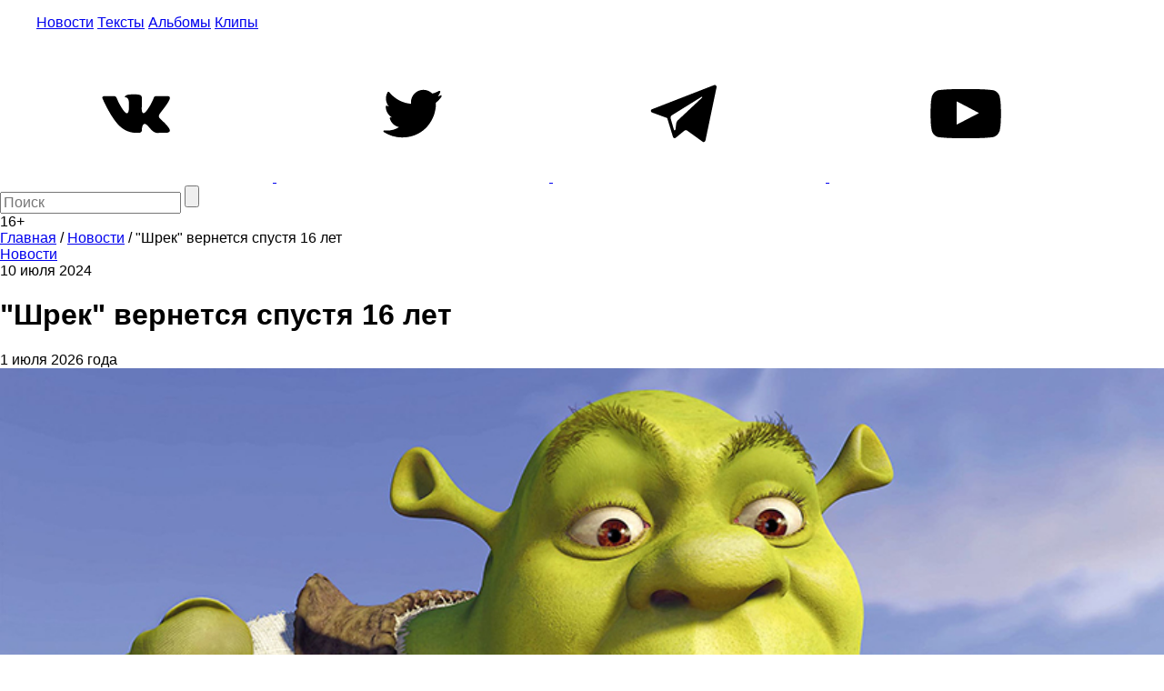

--- FILE ---
content_type: text/html; charset=utf-8
request_url: https://www.google.com/recaptcha/api2/aframe
body_size: 270
content:
<!DOCTYPE HTML><html><head><meta http-equiv="content-type" content="text/html; charset=UTF-8"></head><body><script nonce="WvojSNiAYYP7p285AsUgVw">/** Anti-fraud and anti-abuse applications only. See google.com/recaptcha */ try{var clients={'sodar':'https://pagead2.googlesyndication.com/pagead/sodar?'};window.addEventListener("message",function(a){try{if(a.source===window.parent){var b=JSON.parse(a.data);var c=clients[b['id']];if(c){var d=document.createElement('img');d.src=c+b['params']+'&rc='+(localStorage.getItem("rc::a")?sessionStorage.getItem("rc::b"):"");window.document.body.appendChild(d);sessionStorage.setItem("rc::e",parseInt(sessionStorage.getItem("rc::e")||0)+1);localStorage.setItem("rc::h",'1764059859392');}}}catch(b){}});window.parent.postMessage("_grecaptcha_ready", "*");}catch(b){}</script></body></html>